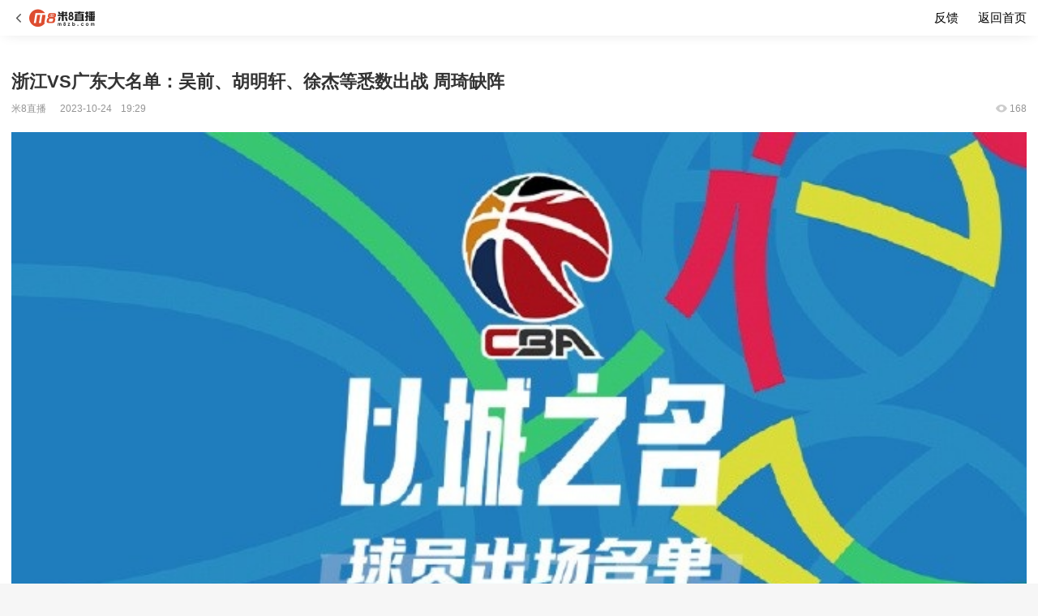

--- FILE ---
content_type: text/html
request_url: https://static.m8sta.com/news/42512/detail/index.html
body_size: 3140
content:
<!DOCTYPE html>
<html lang="zh-cn">
<head>
<script type="text/javascript" src="https://s4.cnzz.com/z_stat.php?id=1281246708&web_id=1281246708"></script>
  <meta charset="UTF-8">
  <meta http-equiv="X-UA-Compatible" content="IE=edge,chrome=1" />
  <meta name="renderer" content="webkit" />
  <meta name="viewport" content="width=device-width, initial-scale=1.0">
  <meta http-equiv="x-dns-prefetch-control" content="on">
  <link rel="preconnect" href="https://static.bfgbtg.com/res/wap/" crossorigin>
  <link rel="preconnect" href="https://static.bfgbtg.com" crossorigin>
  <link rel="preconnect" href="https://file.m8zb.com/upload" crossorigin>
  <link rel="preconnect" href="//zz.bdstatic.com" crossorigin>
  <link rel="preconnect" href="//push.zhanzhang.baidu.com" crossorigin>
  <link rel="preconnect" href="//js.users.51.la" crossorigin>
  <link rel="dns-prefetch" href="https://static.bfgbtg.com/res/wap/">
  <link rel="dns-prefetch" href="https://static.bfgbtg.com">
  <link rel="dns-prefetch" href="https://file.m8zb.com/upload">
  <link rel="dns-prefetch" href="//zz.bdstatic.com">
  <link rel="dns-prefetch" href="//push.zhanzhang.baidu.com">
 <!-- <link rel="dns-prefetch" href="//js.users.51.la"> -->
  <!--适用于 Retina 屏的 iPad-->
  <link rel="apple-touch-icon-precomposed" sizes="144x144" href="https://static.bfgbtg.com/res/wap/m8/img/logo-144.png">
  <!--适用于 Retina 屏的 iPhone-->
  <link rel="apple-touch-icon-precomposed" sizes="120x120" href="https://static.bfgbtg.com/res/wap/m8/img/logo-120.png">
  <!--适用于非 Retina 屏的 iPad-->
  <link rel="apple-touch-icon-precomposed" sizes="72x72" href="https://static.bfgbtg.com/res/wap/m8/img/logo-72.png">
  <!--适用于非 Retina 屏的 iPhone-->
  <link rel="apple-touch-icon-precomposed" href="https://static.bfgbtg.com/res/wap/m8/img/logo-57.png">
  <link rel="icon" href="https://static.bfgbtg.com/res/wap/m8/img/favicon.ico">
      <title>浙江VS广东大名单：吴前、胡明轩、徐杰等悉数出战 周琦缺阵-米8直播</title>
    <meta name="Keywords" content="篮球,CBA,CBA直播">
    <meta name="Description" content="米8直播10月24日讯今日CBA常规赛浙江主场对阵广东，比赛时间为19时35分。赛前，CBA联赛官微发布了对阵双方大名单。浙江：佩里、林孝天、程帅澎、陆文博、余嘉豪、盖利、纽曼、王奕博、周怡杉、王仔路....">
        <link rel="stylesheet" href="https://static.bfgbtg.com/res/wap/common/css/common/common.css">
<link rel="stylesheet" href="https://static.bfgbtg.com/res/wap/common/css/include/header.css?v=20200814">
<link rel="stylesheet" href="https://static.bfgbtg.com/res/wap/common/css/include/header2.css?v=20200814">
<link rel="stylesheet" href="https://static.bfgbtg.com/res/wap/common/css/include/header3.css">
<link rel="stylesheet" href="https://static.bfgbtg.com/res/wap/common/css/include/footer.css">
<link rel="stylesheet" href="https://static.bfgbtg.com/res/wap/common/css/common/block_container.css?v=20200804">
  
    <link rel="stylesheet" href="https://static.bfgbtg.com/res/wap/common/css/pages/news/detail.css?v=20200724.2">
  </head>
<body>
    <header class="header3-wrapper float-clear">
    <div class="logo">
        <img class="back-img" onclick="javascript:history.go(-1)" src="https://static.bfgbtg.com/res/wap/m8/img/arrow-left.png">
        <img class="logo-img" src="https://static.bfgbtg.com/res/wap/m8/img/header-logo.png" alt="米8直播">
    </div>
    <div class="header3-menu-box">
        <ul class="header3-menu float-clear">
            <li class="header3-menu-item"><a href="/feedback.html">反馈</a></li>
            <li class="header3-menu-item"><a href="/">返回首页</a></li>
        </ul>
    </div>
</header>

    <div id="dataId" data-id="42512" style="display:none"></div>
    <div class="news-detail-wrapper inner">
        <article>
            <h1 class="title">浙江VS广东大名单：吴前、胡明轩、徐杰等悉数出战 周琦缺阵</h1>
            <div class="remarks float-clear">
                <div class="left">
                    <span class="source">米8直播</span>
                    <span class="time1">2023-10-24</span>
                    <span class="time2">19:29</span>
                </div>
                <div class="right">
                    <img class="eye-img" src="https://static.bfgbtg.com/res/wap/m8/img/eye.png">
                    <span class="text" data-virtual_read_Num="168">168</span>
                </div>
            </div>
            <!-- 富文本 -->
            <div class="content">
                <p><img src="//static.rhjyu.com/common/20231024/779700c8e9340416df5b4b3e89c83298"></p><p><br></p><p class="ql-align-justify">米8直播10月24日讯 今日CBA常规赛浙江主场对阵广东，比赛时间为19时35分。赛前，CBA联赛官微发布了对阵双方大名单。</p><p class="ql-align-justify"><br></p><p class="ql-align-justify">浙江：佩里、<a href="/match/player_86928/" target="_blank" style="text-decoration: underline;color: #3453c7;">林孝天</a>、程帅澎、<a href="/match/player_86711/" target="_blank" style="text-decoration: underline;color: #3453c7;">陆文博</a>、<a href="/match/player_233942/" target="_blank" style="text-decoration: underline;color: #3453c7;">余嘉豪</a>、盖利、纽曼、王奕博、周怡杉、<a href="/match/player_144646/" target="_blank" style="text-decoration: underline;color: #3453c7;">王仔路</a>、张嘉许、吴前。</p><p class="ql-align-justify"><br></p><p class="ql-align-justify">广东：徐杰、胡明轩、<a href="/match/player_98385/" target="_blank" style="text-decoration: underline;color: #3453c7;">布鲁克斯</a>、张文逸、李英博、杜润旺、任骏飞、张昊、张皓嘉、沃特斯、赵戌宏。</p><p class="ql-align-justify"><br></p><p class="ql-align-justify">周琦未出现在广东大名单里。</p><p><br></p>
                <p><br></p>
                <p>
                  了解更多关于NBA CBA 足球 英超 西甲 意甲 法甲 德甲 的资讯，请关注米8直播直播网(www.m8zb.com)，我们每天都会给球迷带来最新的赛场资讯。
                </p>
            </div>

            <div class="reading">
                <h2 class="text">相关阅读:</h2>
                <div class="reading-list">
                                                                        <p class="reading-item"><a href="/news/42508/detail/index.html">【帕森斯：勇士认为克莱巅峰已过 没将他视为未来计划的一部分】</a></p>
                                                    <p class="reading-item"><a href="/news/42507/detail/index.html">【明天NBA赛季揭幕战：掘金将在主场领取2022-23赛季总冠军戒指】</a></p>
                                                            </div>
            </div>

            <div class="tags-box">
                <ul class="tags float-clear">
                                            <li class="tags-item" data-id="2"><a href="/tags/news/lanqiu/">篮球</a></li>
                                            <li class="tags-item" data-id="11"><a href="/tags/news/cba/">CBA</a></li>
                                            <li class="tags-item" data-id="6047"><a href="/tags/news/cbazhibo/">CBA直播</a></li>
                                    </ul>
            </div>
        </article>
    </div>


    <!-- 需要“意见反馈”和“返回顶部”按钮页面，在 footer-wrapper 添加类 has-btns -->

<footer class="footer-wrapper ">
    <div class="btns">
    <div class="btn feedback">
      <a href="/feedback.html">
        <img src="https://static.bfgbtg.com/res/wap/m8/img/feedback.png">
        <span>意见反馈</span>
      </a>
    </div>
    <div class="btn back-top">
      <img src="https://static.bfgbtg.com/res/wap/m8/img/back-top.png">
      <span>返回顶部</span>
    </div>
  </div>
  <div class="logo">
    <img class="logo-img" src="https://static.bfgbtg.com/res/wap/m8/img/footer-logo.png" alt="米8直播">
  </div>
  <div class="copyright">
    @2020  米8直播 www.m8zb.com
  </div>
</footer>
        <script src="https://static.bfgbtg.com/res/wap/common/js/lib/jq.js"></script>
<script src="https://static.bfgbtg.com/res/wap/common/js/lib/intersection-observer.js"></script>
<script src="https://static.bfgbtg.com/res/wap/common/js/lib/lazyload.js"></script>

<script>
    var staticUrl = "https://static.bfgbtg.com"
    var cdnUrl = "https://static.bfgbtg.com/res/wap/m8"
    var cdnLink = "https://static.bfgbtg.com/res/wap/"
    var uploadFileUrl = "https://file.m8zb.com/upload"
</script>
<script src="https://static.bfgbtg.com/res/wap/common/js/common/utils.js?v=20220412"></script>
<script src="https://static.bfgbtg.com/res/wap/common/js/common/components.js"></script>
<script src="https://static.bfgbtg.com/res/wap/common/js/common/common.js?v=20220412"></script>
<script src="https://static.bfgbtg.com/res/wap/common/js/common/api.js?v=20200723"></script>
    <script src="https://static.bfgbtg.com/res/wap/common/js/pages/news/detail.js?v=1"></script>

   <!-- <script type="text/javascript" src="//js.users.51.la/20796541.js"></script>-->
<!--<script type="text/javascript">document.write(unescape("%3Cspan id='cnzz_stat_icon_1281246708'%3E%3C/span%3E%3Cscript src='https://s4.cnzz.com/z_stat.php%3Fid%3D1281246708' type='text/javascript'%3E%3C/script%3E"));</script>
<script charset="UTF-8" id="LA_COLLECT" src="//sdk.51.la/js-sdk-pro.min.js"></script>
    <script>LA.init({id:"JeYWNa358Vujo58J",ck:"JeYWNa358Vujo58J"})</script>
<script type="text/javascript">document.write(unescape("%3Cspan id='cnzz_stat_icon_1281246708'%3E%3C/span%3E%3Cscript src='https://s4.cnzz.com/z_stat.php%3Fid%3D1281246708' type='text/javascript'%3E%3C/script%3E"));</script>
<script type="text/javascript">document.write(unescape("%3Cspan id='cnzz_stat_icon_1281246708'%3E%3C/span%3E%3Cscript src='https://s4.cnzz.com/z_stat.php%3Fid%3D1281246708' type='text/javascript'%3E%3C/script%3E"));</script>
<script type="text/javascript" src="https://s4.cnzz.com/z_stat.php?id=1281246708&web_id=1281246708"></script>-->
</body>


</html>


--- FILE ---
content_type: text/css
request_url: https://static.bfgbtg.com/res/wap/common/css/common/common.css
body_size: 1792
content:
@charset "UTF-8";
* {
  box-sizing: border-box;
  font-family: PingFang SC,tahoma,arial,'Microsoft Yahei','Hiragino Sans GB','\5b8b\4f53',sans-serif;
}

body,
h1,
h2,
h3,
h4,
h5,
h6,
hr,
p,
blockquote,
dl,
dt,
dd,
ul,
ol,
li,
pre,
form,
fieldset,
legend,
button,
input,
textarea,
th,
td {
  margin: 0;
  padding: 0;
}

body,
button,
input,
select,
textarea {
  font: 12px/1.5tahoma, arial, \5b8b\4f53;
}

h1,
h2,
h3,
h4,
h5,
h6 {
  font-size: 100%;
}

address,
cite,
dfn,
em,
var {
  font-style: normal;
}

code,
kbd,
pre,
samp {
  font-family: couriernew, courier, monospace;
}

small {
  font-size: 12px;
}

ul,
ol {
  list-style: none;
}

a {
  -webkit-tap-highlight-color: rgba(255, 255, 255, 0);
  -webkit-user-select: none;
  -moz-user-focus: none;
  -moz-user-select: none;
  text-decoration: none;
  outline: none;
  color: black;
}

sup {
  vertical-align: text-top;
}

sub {
  vertical-align: text-bottom;
}

legend {
  color: #000;
}

fieldset,
img {
  border: 0;
}

button,
input,
select,
textarea {
  font-size: 100%;
  outline: none;
}

table {
  border-collapse: collapse;
  border-spacing: 0;
}

:root {
  /* calc(100vw / 7.5) */
  font-size: 26.6666vw;
}

@media screen and (min-width: 375px) {
  :root {
    font-size: 100px;
  }
}

body {
  color: #333;
  font-size: 0.14rem;
  background-color: #fff;
}

/*
 * $duration 规定完成动画所花费的时间 (3s)
 * $timing 规定动画的速度曲线 (linear, ease, ease-in, ease-out, ease-in-out, cubic-bezier(n, n, n, n) n = 0~1)
 * $count 定义动画的播放次数 (n, infinite 无限次)
 * $mode 规定动画在播放之前或之后，其动画效果是否可见 (none | forwards | backwards | both)
 */
@keyframes upToDown {
  0% {
    transform: translate(0px, 0px);
    opacity: 1;
  }
  50% {
    transform: translate(0px, -10px);
    opacity: 0.6;
  }
  100% {
    transform: translate(0px, 0px);
    opacity: 1;
  }
}

@-webkit-keyframes upToDown {
  0% {
    -webkit-transform: translate(0px, 0px);
    opacity: 1;
  }
  50% {
    -webkit-transform: translate(0px, -10px);
    opacity: 0.6;
  }
  100% {
    -webkit-transform: translate(0px, 0px);
    opacity: 1;
  }
}

@keyframes brees {
  0% {
    -webkit-transform: scale(0.95);
    transform: scale(0.95);
  }
  50% {
    -webkit-transform: scale(1);
    transform: scale(1);
  }
  100% {
    -webkit-transform: scale(0.95);
    transform: scale(0.95);
  }
}

@-webkit-keyframes brees {
  0% {
    -webkit-transform: scale(0.8);
    transform: scale(0.8);
  }
  50% {
    -webkit-transform: scale(1);
    transform: scale(1);
  }
  100% {
    -webkit-transform: scale(0.8);
    transform: scale(0.8);
  }
}

.row {
  zoom: 1;
}

.row:after {
  display: block;
  height: 0;
  clear: both;
  content: "";
  visibility: hidden;
}

.flex-1 {
  float: left;
  width: 8.33333%;
}

.flex-2 {
  float: left;
  width: 16.66667%;
}

.flex-3 {
  float: left;
  width: 25%;
}

.flex-4 {
  float: left;
  width: 33.33333%;
}

.flex-5 {
  float: left;
  width: 41.66667%;
}

.flex-6 {
  float: left;
  width: 50%;
}

.flex-7 {
  float: left;
  width: 58.33333%;
}

.flex-8 {
  float: left;
  width: 66.66667%;
}

.flex-9 {
  float: left;
  width: 75%;
}

.flex-10 {
  float: left;
  width: 83.33333%;
}

.flex-11 {
  float: left;
  width: 91.66667%;
}

.flex-12 {
  float: left;
  width: 100%;
}

.inner {
  padding: 0 .14rem;
  background: white;
}

body {
  background: #F6F6F6;
}

/* 清除浮动 */
.float-clear:after {
  content: "";
  display: block;
  clear: both;
}

.float-clear {
  *zoom: 1;
  /*ie6清除浮动的方式 *号只有IE6-IE7执行，其他浏览器不执行*/
}

.ellipsis {
  overflow: hidden;
  white-space: nowrap;
  text-overflow: ellipsis;
}

.ellipsis2 {
  display: -webkit-box !important;
  -webkit-box-orient: vertical;
  overflow: hidden;
  text-overflow: ellipsis;
  -webkit-line-clamp: 2;
}

.breakword {
  word-wrap: break-word;
  word-break: break-all;
  overflow: hidden;
}

.pointer {
  cursor: pointer;
}

.float-left {
  float: left;
}

.float-right {
  float: right;
}

.living-tag {
  position: relative;
  float: left;
  width: .15rem;
  height: .12rem;
  background: #dd4d30;
  border-radius: 1px;
}

.living-tag .living-triangle {
  position: absolute;
  width: .05rem;
  height: .05rem;
  border: .035rem solid transparent;
  border-radius: 2px;
  border-left-color: #fff;
  left: .06rem;
  top: .025rem;
}

/* 兼容 ie 浏览器 */
[hidden] { display: none; }


--- FILE ---
content_type: text/css
request_url: https://static.bfgbtg.com/res/wap/common/css/include/header2.css?v=20200814
body_size: 295
content:
.header2-wrapper {
  margin-top: 0.44rem;
  background: white;
}

.header2-wrapper .header2-tags {
  width: 100%;
  overflow: hidden;
  overflow-x: auto;
  white-space: nowrap;
}

.header2-wrapper .header2-tags::-webkit-scrollbar {
  display: none;
}

.header2-wrapper .header2-tags .header2-tags-item {
  display: inline-block;
  font-size: 0.14rem;
  color: #6b6b6b;
  margin-right: 0.16rem;
  padding: 0.16rem 0;
}

.header2-wrapper .header2-tags .header2-tags-item:first-child {
  margin-left: 0.12rem;
}

.header2-wrapper .header2-tags .header2-tags-item:last-child {
  margin-right: 0.12rem;
}

.header2-wrapper .header2-tags .header2-tags-item.active a {
  color: #dd4d30;
}


--- FILE ---
content_type: text/css
request_url: https://static.bfgbtg.com/res/wap/common/css/include/header3.css
body_size: 372
content:
.header3-wrapper {
  position: fixed;
  width: 100%;
  top: 0;
  left: 0;
  box-shadow: 0px 2px 18px -6px rgba(0, 0, 0, 0.14);
  z-index: 900;
  background: #fff;
  font-size: 0;
}

.header3-wrapper .logo {
  float: left;
}

.header3-wrapper .logo .back-img {
  width: 0.12rem;
  height: 0.12rem;
  margin-top: .09rem;
  margin-left: .17rem;
  vertical-align: middle;
}

.header3-wrapper .logo .logo-img {
  width: 0.81rem;
  height: 0.26rem;
  margin-top: .09rem;
  margin-left: .07rem;
  vertical-align: middle;
}

.header3-wrapper .header3-menu-box {
  float: right;
}

.header3-wrapper .header3-menu-box .header3-menu .header3-menu-item {
  float: left;
  height: 0.44rem;
  line-height: 0.44rem;
  margin-right: .24rem;
  font-size: 0.15rem;
  text-align: center;
  color: #000;
}

.header3-wrapper .header3-menu-box .header3-menu .header3-menu-item:last-child {
  margin-right: .14rem;
}


--- FILE ---
content_type: text/css
request_url: https://static.bfgbtg.com/res/wap/common/css/include/footer.css
body_size: 538
content:
.footer-wrapper {
  background: #f6f6f6;
}

.footer-wrapper.has-btns .btns {
  display: block;
}

.footer-wrapper .btns {
  display: none;
  margin-top: 0.14rem;
  margin-bottom: 0.05rem;
  text-align: center;
}

.footer-wrapper .btns .btn {
  display: inline-block;
  width: 0.96rem;
  height: 0.3rem;
  line-height: 0.3rem;
  font-size: 0;
  background: white;
  border-radius: 15px;
  border: 1px solid #e8e8e8;
  text-align: center;
}

.footer-wrapper .btns .btn img {
  width: 0.16rem;
  height: 0.16rem;
  margin-right: 0.04rem;
  vertical-align: middle;
}

.footer-wrapper .btns .btn span {
  font-size: 0.13rem;
  color: #6b6b6b;
  vertical-align: middle;
}

.footer-wrapper .btns .btn.feedback {
  margin-right: 0.1rem;
}

.footer-wrapper .logo {
  padding-top: 0.25rem;
  text-align: center;
}

.footer-wrapper .logo .logo-img {
  width: 0.69rem;
  height: 0.19rem;
  margin-bottom: 0.02rem;
}

.footer-wrapper .copyright {
  padding-bottom: 0.18rem;
  font-size: 0.1rem;
  color: #999;
  text-align: center;
}

.footer-wrapper .floating {
  position: fixed;
  right: .16rem;
  bottom: .63rem;
  z-index: 900;
}

.footer-wrapper .floating .btn {
  width: .4rem;
  height: .4rem;
  padding-top: .1rem;
  text-align: center;
  font-size: 0;
  background: rgba(255,255,255, 0.94);
  border-radius: 50%;
  border:1px solid rgba(212,219,225,1);
  box-shadow:0px 2px 4px 0px rgba(0,0,0,0.15);
}

.footer-wrapper .floating .btn.feedback {
  margin-bottom: .2rem;
}

.footer-wrapper .floating img {
  width: .18rem;
  height: .18rem;
}

--- FILE ---
content_type: text/css
request_url: https://static.bfgbtg.com/res/wap/common/css/common/block_container.css?v=20200804
body_size: 1556
content:
.block-container .column-box {
  font-size: 0;
  margin-bottom: 0.16rem;
}

.block-container .column-box .column-title {
  display: inline-block;
  position: relative;
  margin-left: 0.06rem;
  font-size: 0.18rem;
  font-weight: bold;
  color: #000;
}

.block-container .column-box .column-title:before {
  content: "";
  display: block;
  position: absolute;
  border: 0.1rem solid transparent;
  border-left-color: #dd4d30;
  left: -0.2rem;
  top: 50%;
  transform: translateY(-50%);
}

/* .block-container .column-box .column-title + .tags-box {
  float: right;
  margin-top: 0.06rem;
} */

.block-container .column-box .column-subtitle {
  display: inline-block;
  margin-left: 0.08rem;
  margin-top: 0.06rem;
  font-size: 0.12rem;
  font-weight: 400;
  color: #999;
}

.block-container .column-box .column-more {
  float: right;
  height: 0.25rem;
  line-height: 0.25rem;
  font-size: 0;
  font-weight: 400;
}

.block-container .column-box .column-more img {
  width: 0.12rem;
  height: 0.12rem;
  vertical-align: middle;
}

.block-container .column-box .column-more span {
  font-size: 0.12rem;
  color: #999;
  vertical-align: middle;
}

.block-container .column-box .tags-box {
  margin-top: 0.14rem;
}

.block-container .column-box .tags-box .tags-item {
  margin-bottom: 0.09rem;
}

.block-container .column-box .tags-box {
  vertical-align: bottom;
}

.block-container .column-box .tags-box .tags {
  font-size: 0;
  margin-bottom: -0.09rem;
}

.block-container .column-box .tags-box .tags .tags-item {
  position: relative;
  display: inline-block;
  /* width: .36rem; */
  height: 0.19rem;
  line-height: 0.19rem;
  padding: 0 6px;
  margin-right: 0.1rem;
  font-size: 0.12rem;
  color: #dd4d30;
  text-align: center;
}

.block-container .column-box .tags-box .tags .tags-item.active {
  background: #dd4d30;
  color: #fff;
  border-radius: 2px;
}

.block-container .column-box .tags-box .tags .tags-item:after {
  position: absolute;
  content: "";
  display: block;
  width: 1px;
  height: 0.1rem;
  background: #d8d8d8;
  right: -0.05rem;
  top: 0;
  transform: translateY(50%);
}

.block-container .column-box .tags-box .tags .tags-item:first-child {
  /* padding-left: 0; */
}

.block-container .column-box .tags-box .tags .tags-item:last-child {
  margin-right: 0;
}

.block-container .column-box .tags-box .tags .tags-item:last-child:after {
  display: none;
}

.block-container .content .banner-box {
  position: relative;
  width: 100%;
  margin-bottom: 0.17rem;
  border-radius: 6px;
  font-size: 0;
}

.block-container .content .banner-box img {
  width: 100%;
  height: 1.96rem;
  border-radius: 6px;
  object-fit: cover;
}

.block-container .content .banner-box .text {
  position: absolute;
  width: 100%;
  height: 0.66rem;
  padding: 0.35rem 0.12rem 0;
  left: 0;
  bottom: 0;
  background: linear-gradient(180deg, rgba(0, 0, 0, 0) 0%, rgba(0, 0, 0, 0.78) 100%);
  border-radius: 0px 0px 6px 6px;
  font-size: 0.15rem;
  color: #ffffff;
}

.block-container .content .banner-box .text a {
  font-size: 0.15rem;
  color: #ffffff;
}

.block-container .content .hot-news-box {
  font-size: 0;
}

.block-container .content .hot-news-box .hot-news-card {
  padding-bottom: 0.14rem;
  margin-bottom: 0.14rem;
  border-bottom: 1px solid #e8e8e8;
}

.block-container .content .hot-news-box .hot-news-card.last {
  margin-bottom: 0;
  border-bottom: none;
}

.block-container .content .hot-news-box .hot-news-card:last-child {
  margin-bottom: 0;
  border-bottom: none;
}

.block-container .content .hot-news-box .hot-news-card.has-video .hot-news-img .play-img {
  display: block;
}

.block-container .content .hot-news-box .hot-news-card.has-eye .hot-news-content .bottom .read-box {
  display: block;
}

.block-container .content .hot-news-box .hot-news-card .hot-news-img {
  float: left;
  position: relative;
  margin-right: 0.1rem;
}

.block-container .content .hot-news-box .hot-news-card .hot-news-img .theme-img {
  width: 1rem;
  height: 0.7556rem;
  object-fit: cover;
}

.block-container .content .hot-news-box .hot-news-card .hot-news-img .play-img {
  position: absolute;
  width: 0.32rem;
  height: 0.32rem;
  left: 50%;
  top: 50%;
  transform: translate(-50%, -50%);
}

.block-container .content .hot-news-box .hot-news-card .hot-news-content {
  width: 100%;
  font-weight: 400;
}

.block-container .content .hot-news-box .hot-news-card .hot-news-content .top {
  height: 0.44rem;
  margin-bottom: 0.15rem;
  font-size: 0.16rem;
  color: #000;
}

.block-container .content .hot-news-box .hot-news-card.hot .hot-news-content .top {
  font-weight: 600;
}

.block-container .content .hot-news-box .hot-news-card .hot-news-content .bottom {
  color: #949494;
  font-size: 0.12rem;
}

.block-container .content .hot-news-box .hot-news-card .hot-news-content .bottom .time1 {
  margin-right: 0.04rem;
}

.block-container .content .hot-news-box .hot-news-card .hot-news-content .bottom .read-box {
  font-size: 0;
}

.block-container .content .hot-news-box .hot-news-card .hot-news-content .bottom .read-box img {
  width: 0.16rem;
  height: 0.16rem;
  margin-right: 0.02rem;
  vertical-align: middle;
}

.block-container .content .hot-news-box .hot-news-card .hot-news-content .bottom .read-box span {
  font-size: 0.12rem;
  vertical-align: middle;
}

/* 加载 */
.block-container .content .loading-box {
  width: 100%;
  padding-bottom: 0.14rem;
  text-align: center;
}

.block-container .content .loading-box .loading-img {
  width: 0.12rem;
}

.block-container .content .bottom-end {
  padding-bottom: 0.12rem;
  text-align: center;
  font-size: .13rem;
  color: #999;
}

.block-container .content .normal-news-box .normal-news-card {
  margin-bottom: 0.14rem;
  font-size: 0.15rem;
  font-weight: 400;
  color: #000;
}

.block-container .content .normal-news-box .normal-news-card:last-child {
  margin-bottom: 0;
}

.block-container .content .normal-news-box .normal-news-card.has-video .video {
  display: block;
}

.block-container .content .normal-news-box .normal-news-card.has-type .type-name {
  display: block;
}

.block-container .content .normal-news-box .normal-news-card .type-name {
  display: none;
  float: left;
  position: relative;
  margin-right: 0.17rem;
  font-size: 0.15rem;
  font-weight: 400;
  color: #999;
}

.block-container .content .normal-news-box .normal-news-card .type-name:after {
  content: "";
  display: block;
  position: absolute;
  width: 1px;
  height: 0.12rem;
  background: #d8d8d8;
  top: 50%;
  right: -0.09rem;
  transform: translateY(-50%);
}

.block-container .content .normal-news-box .normal-news-card .video {
  display: none;
  float: left;
  width: 0.16rem;
  height: 0.16rem;
  margin-top: 0.025rem;
  margin-right: 0.03rem;
}

.block-container .content .none {
  margin-bottom: 0.42rem;
  margin-top: 0.54rem;
  text-align: center;
  font-size: 0;
}

.block-container .content .none p {
  margin-top: 0.08rem;
  font-size: 0.13rem;
  color: #999;
}

@media screen and (max-width: 320px) {
  .block-container .content .normal-news-box .normal-news-card .video {
    margin-top: 0.04rem;
  }
}


--- FILE ---
content_type: text/css
request_url: https://static.bfgbtg.com/res/wap/common/css/pages/news/detail.css?v=20200724.2
body_size: 594
content:
.news-detail-wrapper {
  padding-top: 0.44rem;
  padding-bottom: .09rem;
  overflow: hidden;
}

.news-detail-wrapper .title {
  margin-top: 0.24rem;
  margin-bottom: 0.1rem;
  font-size: 0.22rem;
  font-weight: 600;
}

.news-detail-wrapper .remarks {
  margin-bottom: 0.2rem;
}

.news-detail-wrapper .remarks .left {
  float: left;
  font-size: 0.12rem;
  color: #949494;
}

.news-detail-wrapper .remarks .left .source {
  margin-right: 0.14rem;
}

.news-detail-wrapper .remarks .left .time1 {
  margin-right: 0.08rem;
}

.news-detail-wrapper .remarks .right {
  float: right;
  font-size: 0;
}

.news-detail-wrapper .remarks .right .eye-img {
  width: 0.16rem;
  height: 0.16rem;
  margin-right: 0.02rem;
  vertical-align: middle;
}

.news-detail-wrapper .remarks .right .text {
  font-size: 0.12rem;
  color: #949494;
  vertical-align: middle;
}

.news-detail-wrapper .content {
  margin-bottom: 0.4rem;
  font-size: 0.16rem;
  line-height: 0.26rem;
}

.news-detail-wrapper .content img {
  width: 100%;
  vertical-align: middle;
}

.news-detail-wrapper .content p {
  margin: 0.1rem 0;
}

.news-detail-wrapper .reading {
  margin-bottom: 0.32rem;
}

.news-detail-wrapper .reading .text {
  margin-bottom: 0.16rem;
  font-size: 0.16rem;
  font-weight: bold;
}

.news-detail-wrapper .reading .reading-list .reading-item {
  margin-bottom: 0.1rem;
  font-size: 0.14rem;
  font-weight: 400;
  color: #dd4d30;
}

.news-detail-wrapper .reading .reading-list .reading-item a {
  font-size: 0.14rem;
  font-weight: 400;
  color: #dd4d30;
}

.news-detail-wrapper .reading .reading-list .reading-item:last-child {
  margin-bottom: 0;
}

.news-detail-wrapper .tags-box .tags {
  margin-right: -0.12rem;
  margin-bottom: -0.15rem;
}

.news-detail-wrapper .tags-box .tags .tags-item {
  float: left;
  width: auto;
  margin-right: 0.12rem;
  margin-bottom: 0.15rem;
  height: 0.28rem;
  line-height: 0.28rem;
  padding: 0 0.1rem;
  font-size: 0.14rem;
  font-weight: 400;
  color: #6b6b6b;
  text-align: center;
  border-radius: 15px;
  border: 1px solid #e8e8e8;
}

.news-detail-wrapper .tags-box .tags .tags-item a {
  font-size: 0.14rem;
  font-weight: 400;
  color: #6b6b6b;
  text-align: center;
}

.news-detail-wrapper .tags-box .tags .tags-item:last-child {
  margin-right: 0px;
}


--- FILE ---
content_type: application/javascript
request_url: https://static.bfgbtg.com/res/wap/common/js/common/api.js?v=20200723
body_size: 1245
content:
// jsonp 请求
function jsonp(url, callback) {
  $.ajax({
    url: url,
    dataType: 'jsonp',
    jsonpCallback: 'callback'
  }).done(function (data) {
    if (data.errCode == 200) {
      callback(data.data)
    } else {
      console.log(data.errCode + ", " + data.errMsg)
      callback(data.data)
    }
  }).fail(function (err) {
    console.log(err)
  })
}
// 不要删除，上拉加载数据有用到
function http(url, success) {
  $.ajaxSetup({headers: {'X-CSRF-TOKEN': $('meta[name="csrf-token"]').attr('content')}});
  $.ajax({
    url: url,
    method: 'post'
  }).done(function (data) {
    if (data.errCode == 200) {
      success(data.data)
    } else {
      console.log(data.errCode + ", " + data.errMsg)
      success(data.data)
    }
  }).fail(function (err) {
    console.log(err)
  })
}

function post(url, params, callback) {
  $.ajax({
    url: url,
    method: 'post',
    data: params
  }).done(function (data) {
    if (data.errCode == 200) {
      callback && callback(data.data)
    } else {
      console.log(data.errCode + ", " + data.errMsg)
      Toast({
        message: data.errMsg
      })
    }
  }).fail(function (err) {
    console.log(err)
  })
}

/**
 * 上传文件
 * @param {*} url 链接
 * @param {*} params 参数
 * @param {*} callback 成功回调
 * @param {*} progressCall 上传进度回调
 * @param {*} loadCall 上传成功回调
 * @param {*} errCall 上传错误回调
 * @param {*} abortCall 上传取消回调
 */
function filePost(url, params, callback, progressCall, loadCall, errCall, abortCall) {
  $.ajax({
    url: url,
    method: 'post',
    data: params,
    processData:false,
    contentType:false,
    xhr: function() {
      var xhr = new XMLHttpRequest()
      // 加载中
      xhr.upload.addEventListener('progress', progressCall ? progressCall : null)
      // 加载完成
      xhr.upload.addEventListener('load', loadCall ? loadCall : null)
      // 加载错误
      xhr.upload.addEventListener('error', errCall ? errCall : null)
      // 加载取消
      xhr.upload.addEventListener('abort', abortCall ? abortCall : null)
      return xhr
    }
  }).done(function (data) {
    data = JSON.parse(data)
    if (data.code == 200) {
      callback && callback(data.data)
    } else {
      console.log(data.code + ", " + data.desc)
      callback && callback(data.data)
      Toast({
        message: data.desc
      })
    }
  }).fail(function (err) {
    console.log(err)
    Toast({
      message: '服务异常'
    })
  })
}

var api = {
  // 比分接口
  score: function(success) {
    jsonp('/json/4a8945219a.json', success)
  },
  // 统计视频访问
  calVideo: function(params, callback) {
    post('/api/statisticalVideo', params, callback)
  },
  // 统计新闻访问
  calNews: function(params, callback) {
    post('/api/statisticalNews', params, callback)
  },
  // 获取新闻详情阅读量
  newsReadNum: function(params, callback) {
    post('/api/getNewsReadNumById', params, callback)
  },
  // 获取视频列表阅读量
  videoListReadNum: function(params, callback) {
    post('/api/getVideoReadNumByIds', params, callback)
  },
  // 上传图片
  uploadImg: function(params, callback, progressCall, loadCall, errCall, abortCall) {
    // 必须在页面内定义上传链接 uploadFileUrl
    if (uploadFileUrl) {
      filePost(uploadFileUrl, params, callback, progressCall, loadCall, errCall, abortCall)
    } else {
      console.log('未定义 uploadFileUrl')
    }
  },
  // 反馈
  feedback: function (params, callback) {
    post('/api/feedbackSave', params, callback)
  }
}

--- FILE ---
content_type: application/javascript
request_url: https://static.bfgbtg.com/res/wap/common/js/common/components.js
body_size: 1351
content:
// 标识 toast 第几个元素
var toastTag = 0;

/**
 * message: 显示消息
 * duration: 从显示到隐藏总时间，默认 2000，当为 0 时，表示永不隐藏
 * transition: 显示隐藏的动画时间，默认 300
 * top: 定义高度位置（如：50%或50px或50rem）
 * position: 固定位置（top、middle、bottom），若上面的 top 参数有值，该参数将失效
 * className: 给 toast 定义类名（如："class1 class2"）
 * callback: 隐藏动画完毕后立刻调用该回调方法
 * 
 * 示例
 * Toast({
 *  message: '顶部显示消息',
 *  position: 'top',
 *  duration: 3000
 * })
 * @param {*} param 
 */

var Toast = function (param, callback) {
  param.message = param.message.trim();

  if (!param.message) {
    return;
  }

  if (!param.className) {
    param.className = '';
  }

  if (!param.duration && param.duration != 0) {
    param.duration = 2000;
  }

  if (!param.transition) {
    param.transition = 300;
  }

  param.cssTransition = param.transition / 1000;

  if (!param.top) {
    if (param.position == 'top') {
      param.top = '20%';
    } else if (param.position == 'middle') {
      param.top = '50%';
    } else if (param.position == 'bottom') {
      param.top = '80%';
    } else {
      param.top = '80%';
    }
  }

  var toastHtml = '<div class="tClass'+toastTag+' '+param.className+'"><span>' + param.message + '</span></div>';
  var a = document.body.insertAdjacentHTML('beforeend', toastHtml);
  var tClass = document.querySelector('.tClass'+toastTag);
  tClass.style.cssText = 'display: block;position: fixed;padding: 10px;top: '+param.top+';left: 50%;transform: translateX(-50%);border-radius: 5px;background: rgba(0,0,0,.7);color: #fff;font-size: 14px;box-sizing: border-box;text-align: center;transition: opacity '+param.cssTransition+'s linear;opacity: 0;z-index: 9999;';
  setTimeout(function () {
    tClass.style.opacity = 1;

    if (param.duration == 0) {
      return;
    } // 隐藏，触发事件 = 传入的时间参数 - transition 的过渡时间 x2


    setTimeout(function () {
      tClass.style.opacity = 0; // 去除节点（需要等待过渡动画完毕后执行）

      setTimeout(function () {
        document.body.removeChild(tClass);

        if (callback) {
          callback();
        }
      }, param.transition + 1);
    }, param.duration - param.transition * 2);
  }, 1);
  toastTag++;
};

/**
* 获取元素计算过后的属性
* @param {*} ele ：元素
* @param {*} cla : 伪类
*/
function getStyle(ele, cla) {
  return window.getComputedStyle ? window.getComputedStyle(ele, cla || null) : ele.currentStyle;
}

--- FILE ---
content_type: application/javascript
request_url: https://static.bfgbtg.com/res/wap/common/js/common/utils.js?v=20220412
body_size: 1591
content:
/**
 * 日期 format
 * @param {*}} date 
 * @param {*} format 
 */
function formatDate(date, format) {
  if (!date) return;
  if (!format) format = "yyyy-MM-dd";

  switch (typeof date) {
    case "string":
      date = new Date(date.replace(/-/g, "/"));
      break;

    case "number":
      date = new Date(date);
      break;
  }

  if (!date instanceof Date) return;
  var dict = {
    "yyyy": date.getFullYear(),
    "M": date.getMonth() + 1,
    "d": date.getDate(),
    "H": date.getHours(),
    "m": date.getMinutes(),
    "s": date.getSeconds(),
    "MM": ("" + (date.getMonth() + 101)).substr(1),
    "dd": ("" + (date.getDate() + 100)).substr(1),
    "HH": ("" + (date.getHours() + 100)).substr(1),
    "mm": ("" + (date.getMinutes() + 100)).substr(1),
    "ss": ("" + (date.getSeconds() + 100)).substr(1)
  };
  return format.replace(/(yyyy|MM?|dd?|HH?|ss?|mm?)/g, function () {
    return dict[arguments[0]];
  });
}
/**
  * 复制到剪切板
  * @param {*} content 内容
 */
function copyToClip(content) {
  var aux = document.createElement("input");
  aux.setAttribute("value", content);
  document.body.appendChild(aux);
  aux.select();
  document.execCommand("copy");
  document.body.removeChild(aux);
}

/**
  * 获取 url 上的单个参数
  * @param {*} variable 参数名
  */
function getUrlParam(variable) {
  var query = window.location.search.substring(1);
  var vars = query.split("&");
  for (var i = 0; i < vars.length; i++) {
    var pair = vars[i].split("=");
    if (pair[0] == variable) {
      return pair[1];
    }
  }
  return false
}

// 防抖 尾部执行
// 采用原理：连续操作时，上次设置的setTimeout被clear掉
function debounceTail(fn, delay, ctx) {
  var movement = null
  return function () {
    var args = arguments

    // 清空上一次操作
    clearTimeout(movement)

    // delay时间之后，任务执行
    movement = setTimeout(function () {
      fn.apply(ctx, args)
    }, delay)
  }
}

// 防抖 且首次执行
// 采用原理：第一操作触发，连续操作时，最后一次操作打开任务开关（并非执行任务），任务将在下一次操作时触发）
function debounceStart(fn, delay, ctx) {
  let immediate = true
  let movement = null
  return function () {
    let args = arguments

    // 开关打开时，执行任务
    if (immediate) {
      fn.apply(ctx, args)
      immediate = false
    }
    // 清空上一次操作
    clearTimeout(movement)

    // 任务开关打开
    movement = setTimeout(function () {
      immediate = true
    }, delay)
  }
}

// 限频，每delay的时间执行一次 
function throttle(fn, delay, ctx) {
  let isAvail = true
  return function () {
    let args = arguments

    // 开关打开时，执行任务
    if (isAvail) {
      fn.apply(ctx, args)
      isAvail = false

      // delay时间之后，任务开关打开
      setTimeout(function () {
        isAvail = true
      }, delay)
    }
  }
}

/**
 * 文件流转为 base64
 * @param {*} file 
 */
function fileToBase64(file) {
  var URL = window.URL || window.webkitURL;
  return URL.createObjectURL(file);
}

// 动态加载 js
function loadScript(obj, callback) {
  var script = document.createElement('script')
  for (let item in obj) {
    script[item] = obj[item]
  }
  if (script.addEventListener) {
    script.addEventListener('load', function () {
      callback();
    }, false);
  } else if (script.attachEvent) {
    script.attachEvent('onreadystatechange', function () {
      var target = window.event.srcElement;
      if (target.readyState == 'loaded') {
        callback();
      }
    });
  }
  document.body.appendChild(script);
}

--- FILE ---
content_type: application/javascript
request_url: https://static.bfgbtg.com/res/wap/common/js/pages/news/detail.js?v=1
body_size: 191
content:
$(function () {
  // 调用接口
  var targetId = $('#dataId').attr('data-id')
  api.calNews({id: targetId})
  api.newsReadNum({id: targetId}, function (data) {
    $('.remarks .right .text').text(data.readNum)
  })
})

--- FILE ---
content_type: application/javascript
request_url: https://static.bfgbtg.com/res/wap/common/js/common/common.js?v=20220412
body_size: 1761
content:
// 图片懒加载
function loadImg() {
  //当图片加载失败时
  $('img.lazyload').one("error", function () {
    $(this).attr('src', cdnUrl + '/img/cover.png')
  })
  $('img.lazyload').lazyload().removeClass('lazyload')
}

$(function () {
  loadImg()

  // 点击标签，切换内容
  $('.block-container .tags .tags-item').click(function () {
    var id = $(this).attr('data-tag');
    $(this).closest('.block-container').find('.content-box .content').hide();
    $(this).closest('.block-container').find('.content-box .content[data-tag=' + id + ']').fadeIn();
    $(this).closest('.block-container').find('.tags .tags-item').removeClass('active')
    $(this).addClass('active')
  });

  // 点击回到顶部
  $('.footer-wrapper .btn.back-top, .footer-wrapper .topping').click(function () {
    $('html, body').animate({
      scrollTop: 0
    }, 'fast');
  }); // 头部标签点击判断 active

  $('.header2-tags-item').click(function () {
    $('.header2-tags-item').removeClass('active');
    $(this).addClass('active');
  }); // 热门新闻：过滤数据

  $('.header2-tags-item').click(function () {
    var tag = $(this).attr('data-tag');
    $('.block-container .content .hot-news-card').removeClass('last');

    if (tag == 0) {
      $('.block-container .content .hot-news-card').fadeIn();
    } else {
      $('.block-container .content .hot-news-card').hide();
      $('.block-container .content .hot-news-card[data-tag=' + tag + ']').fadeIn().addClass('last');
    }
  });

  // 标签头部定位
  var $header2_item = $('.header2-tags-item')
  if ($header2_item.length > 0) {
    var str = location.pathname.slice(0, location.pathname.indexOf('/'))
    var itemUrl = location.pathname.slice(str.indexOf('/') + 1)

    // 从第三个开始
    for (var i = 2; i < $header2_item.length; i++) {
      var href = $header2_item.eq(i).find('a').attr('href')
      if (href == itemUrl || '/wap' + href == itemUrl) {
        // 用目标的距离减去前一个距离得到一个间距
        var gap = $header2_item.eq(i).offset().left - $header2_item.eq(i - 1).offset().left
        $('.header2-tags').scrollLeft($header2_item.eq(i).offset().left - gap)
      }
    }
  }

});


// 添加统计代码
let cnzz_m8_a = ['m-m8zb-com.translate.goog', 'm8zb.test.com', 'haima24.com', 'haima.tiyutv.com.cn', 'tv.haimazb.com.cn']
let cnzz_m8_b = ['m8zb.com', 'm8zhibo.cn', 'm9zb.live', 'm7zb.tv', 'm8zb.top', 'api.m8zb.com']

handleStatistics(cnzz_m8_a, 'm8_a')
handleStatistics(cnzz_m8_b, 'm8_b')

// list: 域名列表，flag：标识
function handleStatistics(list, flag) {
  for (let item of list) {
    if (isMatch(item)) {
      cnzz(flag)
      break
    }
  }
}
function isMatch(value) {
  if (location.hostname === value || location.hostname === 'm.' + value) {
    return true
  } else {
    return false
  }
}
function cnzz(type) {
  if (type === 'm8_a') {
    // 原统计代码：document.write(unescape("%3Cspan id='cnzz_stat_icon_1279444872'%3E%3C/span%3E%3Cscript src='https://s4.cnzz.com/z_stat.php%3Fid%3D1279444872%26online%3D1' type='text/javascript'%3E%3C/script%3E"));
    document.body.insertAdjacentHTML('beforeend', decodeURIComponent("%3Cspan style='display:none' id='cnzz_stat_icon_1279444872'%3E%3C/span%3E"));
    let script = document.createElement('script')
    script.type = 'text/javascript'
    script.src = decodeURIComponent('https://s4.cnzz.com/z_stat.php%3Fid%3D1279444872%26online%3D1')
    document.body.appendChild(script)
  }
  if (type === 'm8_b') {
    /*
      原统计代码：
      <script charset="UTF-8" id="LA_COLLECT" src="//sdk.51.la/js-sdk-pro.min.js"></script>
      <script>LA.init({id: "JeYWNa358Vujo58J",ck: "JeYWNa358Vujo58J"})</script>
    */
    loadScript({id: 'LA_COLLECT', src: '//sdk.51.la/js-sdk-pro.min.js', type: 'text/javascript', charset: "UTF-8"}, function () {
      let script = document.createElement('script')
      script.type = 'text/javascript'
      script.innerHTML = 'LA.init({id: "JeYWNa358Vujo58J",ck: "JeYWNa358Vujo58J"})'
      document.body.appendChild(script)
    })
  }
}